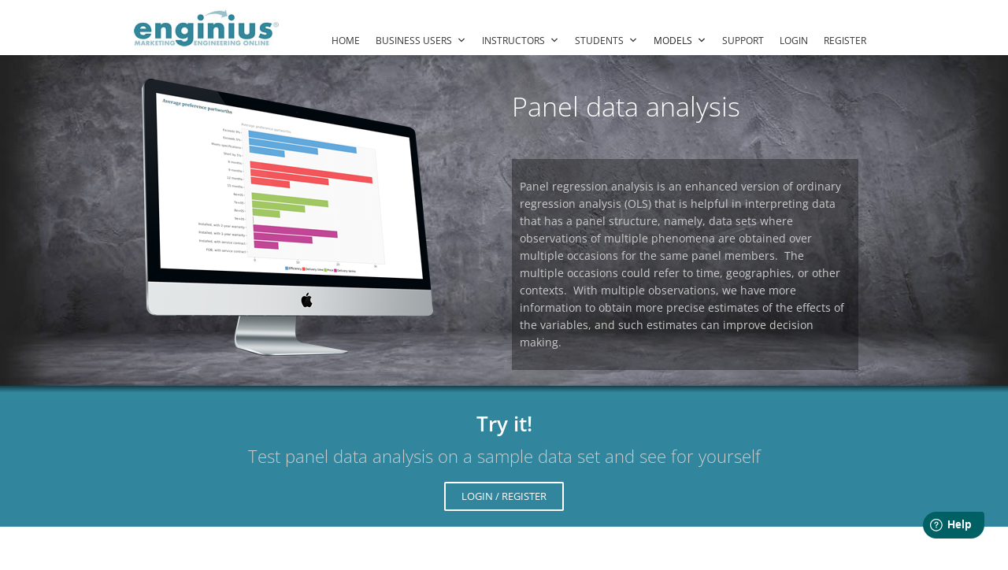

--- FILE ---
content_type: text/css
request_url: https://www.enginius.biz/wp-content/themes/twentyseventeen-child/style.css?ver=20230328
body_size: 1801
content:
/*
 Theme Name: Seventeen Child theme
 Description: The child theme of Seventeen  theme
 Author: Sunny
 Author URI: http://creative-designz.net
 Template: twentyseventeen
 Version: 1.0
*/
body {
    color: #888;
    font-size: 14px;
    font-family: 'Open Sans', arial, sans-serif;
    font-weight: 300;
    line-height: 22px;
    margin-bottom: 30px;
    margin-top: 0px;
}
p
{
font-size: inherit;
font-family:inherit;
	font-weight: inherit;
}
h1, h2, h3, h4, h5, h6 {
    font-family: 'Open Sans';
}
h5 {
    color: #1fbba6;
    font-size: 24px;
    font-weight: 300;
    line-height: 26px;
	text-transform: none;
    margin-bottom: 15px;
    letter-spacing: 1px;
}

.sitelgo .elementor-image
{
	text-align:left !important;
}

#mega-menu-wrap-top #mega-menu-top > li.mega-menu-item > a.mega-menu-link,#mega-menu-wrap-top #mega-menu-top > li.mega-menu-megamenu > ul.mega-sub-menu li.mega-menu-column > ul.mega-sub-menu > li.mega-menu-item > a.mega-menu-link {
    font-family: 'Open Sans', arial, sans-serif;
font-size: 12px !important;
}
#mega-menu-wrap-top #mega-menu-top > li.mega-menu-megamenu > ul.mega-sub-menu li.mega-menu-column > ul.mega-sub-menu > li.mega-menu-item li.mega-menu-item > a.mega-menu-link {
    font-family: 'Open Sans', arial, sans-serif;
    font-size: 11px;
}
body{
    margin:0;
    background-color:white;
    font-family: 'Open Sans';
    margin-top:0px;
    color:#333333;
    margin-bottom: 280px;
}
.elementor.elementor-3150.elementor-location-footer {
    position: fixed;
    z-index: 0;
    bottom: 0;
    width: 100%;
   z-index: -1;
    -webkit-transform: translateZ(0px);
}

div[data-elementor-type="post"] {
    margin-bottom: 280px;
    -webkit-box-shadow: 0px 14px 60px 14px rgba(0,0,0,0.33);
    -moz-box-shadow: 0px 14px 60px 14px rgba(0,0,0,0.33);
    box-shadow: 0px 14px 60px 14px rgba(0,0,0,0.33);
}
.copyright p {
    margin: 0;
    font-size:12px;
    padding-bottom:7px;color: #666;
}

.copyright.elementor-widget.elementor-widget-text-editor {
    margin: 0;
}
.footer-menu {
    text-align: center;
}

.footer-menu ul {
    padding: 0;
    margin: 0;
    margin-top: 5px;
}

.footer-menu ul li {
    list-style: none;
    width: auto;
    display: inline-block;
}

.footer-menu ul li a {
    color: #999;
    font-size: 12px;
    padding: 0 15px;
}

.footer-menu ul li#menu-item-3160 a, .footer-menu ul li#menu-item-3464 a {
    border-left: 1px solid rgba(136, 136, 136, 0.51);
    border-right: 1px solid rgba(136, 136, 136, 0.51);
}

.instructor .elementor-icon-box-icon {
    position: relative;
    top: -30px;
    /* left: 50%; */
}
.banner-content p {
    color: #ddd;
}
.six-sections p.elementor-image-box-description {
   /* text-align: left; */
}
.instructor p.elementor-icon-box-description {
    text-align: left;
}

.instructor h3.elementor-icon-box-title {
    margin-top: 0;
}
.elementor-element.elementor-element-7d977d3 h3.elementor-icon-box-title {
    padding: 0 38px;
}
.heading h2.elementor-heading-title.elementor-size-default {
    color: #444;
    font-size: 30px;
    font-weight: 300;
    text-align: center;
    line-height: 26px;
    letter-spacing: 1px;
}

.heading h2.elementor-heading-title.elementor-size-default:after, .heading h1.elementor-heading-title.elementor-size-default:after {
    display: block;
    content: "";
    height: 1px;
    width: 40px;
    background-color: #ccc;
    margin: 20px auto 30px;
}
.footer-menu ul li a:hover {
    color: #fff;
}
.elementor-testimonial__footer cite, .elementor-testimonial__header cite {
    -webkit-flex-direction: row !important;
    -ms-flex-direction: row !important;
    flex-direction: row !important;
}
span.elementor-testimonial__title {
    padding-left: 6px;
}
.elementor-testimonial-job {
    line-height: 1.5;
    padding-left: 6px;
}

.elementor-testimonial-wrapper .elementor-testimonial-meta .elementor-testimonial-details {
    display: inline-flex !important;
}
.copyright span a:hover {
    color: #fff !important;
}
::selection {
  color: white; 
  background: orange;
}
.inst-regis-con p {
    margin-bottom: 0;
}
.dark-para p {
    color: #ccc;
}
h4 {
    font-size: 20px;
    text-align: center;
    font-weight: 300;
    line-height: 26px;
    color: #666;
}
.heading.elementor-widget.elementor-widget-heading {
    margin-bottom: 0;
}
span.um-field-checkbox-option {
    font-size: 12px;
}
a {
    color: #3da3c0;
}
a:hover {
    color: #000;
}
.elementor-shortcode {
    text-align: center;
}
.teaching .elementor-text-editor.elementor-clearfix p {
    margin-bottom: 0;
}
.bold-white p {
    color: #ddd;
}
.icon-box-advance .elementor-icon-box-icon {
    position: relative;
    top: -35px;
}
.icon-box-advance h3.elementor-icon-box-title {
    margin-top: -10px;
}
.instructor-only .elementor-column-wrap.elementor-element-populated {
    padding-bottom: 0 !important;
}
.icon-box-advance p.elementor-icon-box-description {
    text-align: left;
    padding: 9px;
}
.um-666 ul.um-misc-ul li {
    list-style: none;
    float: left;
    background: rgba(49,133,156,1);
    margin: 0 10px;
}

.um-666 ul.um-misc-ul li a {
    color: white;
    padding: 10px 19px;
    float: left;
    font-size: 12px;
    font-weight: bold;
}
.advertising-sec p, .marketing p {
    margin-bottom: 0;
}

.question h3 {
    margin-bottom: 10px;
}
.um-page-account .elementor.elementor-3150.elementor-location-footer,
.page-id-1018 .elementor.elementor-3150.elementor-location-footer{
    position: initial;
}
.page-id-1018 div[data-elementor-type="post"] {
    margin-bottom: auto;
}
.snpbutton {
    text-transform: uppercase;
}
.csestudies .lae-project-image:hover img {
    -webkit-filter: brightness(100%) !important; 
     filter: brightness(100%) !important; 
}
.csestudies .lae-image-info
{
	display:none !important;
}
.csestudies .lae-entry-text-wrap {
    background: #fafafa;
    padding: 10px;
}
.csestudies .lae-entry-text-wrap .entry-summary
{
	text-align:left;
}

/* Added by Dan Ionescu on 27.03.2024 - update the international telephone field styles
 * set .iti display block to force the phone field to match the other field widths
 * set the padding for the tel input so that the content will not overlap with the country prefix dropdown
 */
.iti { display: block !important; }
.um .um-form .um-field-area  input[type=tel] {
	padding-left: 90px !important;
}

/*@media (min-width:320px) and (max-width:1024px){
    
div[data-elementor-type="post"] {
    margin-bottom: 230px;
  
}
    
}*/

--- FILE ---
content_type: text/css
request_url: https://www.enginius.biz/wp-content/uploads/elementor/css/post-3459.css?ver=1749024327
body_size: 284
content:
.elementor-kit-3459{--e-global-color-primary:#6EC1E4;--e-global-color-secondary:#333333;--e-global-color-text:#54595F;--e-global-color-accent:#61CE70;--e-global-color-5ef4a0ae:#7A7A7A;--e-global-color-514eebd1:#4054B2;--e-global-color-3f6a312a:#23A455;--e-global-color-1d9243af:#000;--e-global-color-2e47e39d:#FFF;--e-global-color-ecc8203:#31859C;--e-global-typography-primary-font-family:"Open Sans";--e-global-typography-primary-font-weight:normal;--e-global-typography-secondary-font-family:"Open Sans";--e-global-typography-secondary-font-weight:normal;--e-global-typography-text-font-family:"Open Sans";--e-global-typography-text-font-weight:normal;--e-global-typography-accent-font-family:"Roboto";--e-global-typography-accent-font-weight:500;}.elementor-kit-3459 e-page-transition{background-color:#FFBC7D;}.elementor-section.elementor-section-boxed > .elementor-container{max-width:940px;}.e-con{--container-max-width:940px;}{}h1.entry-title{display:var(--page-title-display);}@media(max-width:1024px){.elementor-section.elementor-section-boxed > .elementor-container{max-width:1024px;}.e-con{--container-max-width:1024px;}}@media(max-width:767px){.elementor-section.elementor-section-boxed > .elementor-container{max-width:767px;}.e-con{--container-max-width:767px;}}

--- FILE ---
content_type: text/css
request_url: https://www.enginius.biz/wp-content/uploads/elementor/css/post-3426.css?ver=1749027414
body_size: 1354
content:
.elementor-3426 .elementor-element.elementor-element-7fd2a09:not(.elementor-motion-effects-element-type-background), .elementor-3426 .elementor-element.elementor-element-7fd2a09 > .elementor-motion-effects-container > .elementor-motion-effects-layer{background-image:url("https://www.enginius.biz/wp-content/uploads/2016/02/iStock-666369552_small.jpg");background-repeat:no-repeat;background-size:cover;}.elementor-3426 .elementor-element.elementor-element-7fd2a09{transition:background 0.3s, border 0.3s, border-radius 0.3s, box-shadow 0.3s;padding:0px 0px 0px 0px;}.elementor-3426 .elementor-element.elementor-element-7fd2a09 > .elementor-background-overlay{transition:background 0.3s, border-radius 0.3s, opacity 0.3s;}.elementor-bc-flex-widget .elementor-3426 .elementor-element.elementor-element-0db7247.elementor-column .elementor-widget-wrap{align-items:flex-start;}.elementor-3426 .elementor-element.elementor-element-0db7247.elementor-column.elementor-element[data-element_type="column"] > .elementor-widget-wrap.elementor-element-populated{align-content:flex-start;align-items:flex-start;}.elementor-3426 .elementor-element.elementor-element-0db7247 > .elementor-element-populated{padding:0px 0px 0px 0px;}.elementor-widget-image .widget-image-caption{color:var( --e-global-color-text );font-family:var( --e-global-typography-text-font-family ), Open Sans;font-weight:var( --e-global-typography-text-font-weight );}.elementor-3426 .elementor-element.elementor-element-1992dbe > .elementor-widget-container{padding:0px 0px 0px 0px;}.elementor-3426 .elementor-element.elementor-element-1992dbe{text-align:left;}.elementor-3426 .elementor-element.elementor-element-4ccc4b8 > .elementor-element-populated{margin:28px 0px 0px 0px;--e-column-margin-right:0px;--e-column-margin-left:0px;}.elementor-widget-heading .elementor-heading-title{font-family:var( --e-global-typography-primary-font-family ), Open Sans;font-weight:var( --e-global-typography-primary-font-weight );color:var( --e-global-color-primary );}.elementor-3426 .elementor-element.elementor-element-4916980 > .elementor-widget-container{margin:0px 0px 20px 0px;}.elementor-3426 .elementor-element.elementor-element-4916980 .elementor-heading-title{font-size:34px;font-weight:200;color:#ffffff;}.elementor-widget-text-editor{font-family:var( --e-global-typography-text-font-family ), Open Sans;font-weight:var( --e-global-typography-text-font-weight );color:var( --e-global-color-text );}.elementor-widget-text-editor.elementor-drop-cap-view-stacked .elementor-drop-cap{background-color:var( --e-global-color-primary );}.elementor-widget-text-editor.elementor-drop-cap-view-framed .elementor-drop-cap, .elementor-widget-text-editor.elementor-drop-cap-view-default .elementor-drop-cap{color:var( --e-global-color-primary );border-color:var( --e-global-color-primary );}.elementor-3426 .elementor-element.elementor-element-a2e5b1a > .elementor-widget-container{background-color:rgba(0,0,0,0.333);margin:10px 0px 0px 0px;padding:10px 10px 10px 10px;}.elementor-3426 .elementor-element.elementor-element-becdbac:not(.elementor-motion-effects-element-type-background), .elementor-3426 .elementor-element.elementor-element-becdbac > .elementor-motion-effects-container > .elementor-motion-effects-layer{background-color:#31859c;background-image:url("https://www.enginius.biz/wp-content/uploads/2019/05/background_demo_action-1.jpg");background-repeat:repeat-x;}.elementor-3426 .elementor-element.elementor-element-becdbac{transition:background 0.3s, border 0.3s, border-radius 0.3s, box-shadow 0.3s;padding:20px 0px 10px 0px;}.elementor-3426 .elementor-element.elementor-element-becdbac > .elementor-background-overlay{transition:background 0.3s, border-radius 0.3s, opacity 0.3s;}.elementor-3426 .elementor-element.elementor-element-3e1df61 > .elementor-widget-container{margin:0px 0px 0px 0px;padding:0px 0px 0px 0px;}.elementor-3426 .elementor-element.elementor-element-3e1df61{text-align:center;}.elementor-3426 .elementor-element.elementor-element-3e1df61 .elementor-heading-title{font-size:26px;font-weight:600;line-height:36px;color:#ffffff;}.elementor-3426 .elementor-element.elementor-element-3c020e2 > .elementor-widget-container{margin:0px 0px 0px 0px;padding:0px 0px 0px 0px;}.elementor-3426 .elementor-element.elementor-element-3c020e2{text-align:center;}.elementor-3426 .elementor-element.elementor-element-3c020e2 .elementor-heading-title{font-size:22px;font-weight:300;line-height:6px;color:#cccccc;}.elementor-3426 .elementor-element.elementor-element-14ca573 > .elementor-widget-container{padding:10px 0px 0px 0px;}.elementor-3426 .elementor-element.elementor-element-14ca573{text-align:center;}.elementor-3426 .elementor-element.elementor-element-ab96413:not(.elementor-motion-effects-element-type-background), .elementor-3426 .elementor-element.elementor-element-ab96413 > .elementor-motion-effects-container > .elementor-motion-effects-layer{background-color:#ffffff;}.elementor-3426 .elementor-element.elementor-element-ab96413{transition:background 0.3s, border 0.3s, border-radius 0.3s, box-shadow 0.3s;padding:60px 0px 60px 0px;}.elementor-3426 .elementor-element.elementor-element-ab96413 > .elementor-background-overlay{transition:background 0.3s, border-radius 0.3s, opacity 0.3s;}.elementor-3426 .elementor-element.elementor-element-680efc8{margin-top:0px;margin-bottom:60px;}.elementor-3426 .elementor-element.elementor-element-e5fbb31{text-align:left;}.elementor-3426 .elementor-element.elementor-element-d95439e .elementor-heading-title{font-size:24px;font-weight:300;line-height:26px;color:#3da3c0;}.elementor-3426 .elementor-element.elementor-element-c506f46{margin-top:0px;margin-bottom:60px;}.elementor-3426 .elementor-element.elementor-element-04ebe74{text-align:left;}.elementor-3426 .elementor-element.elementor-element-5b916f9 .elementor-heading-title{font-size:24px;font-weight:300;line-height:26px;color:#3da3c0;}.elementor-widget-posts .elementor-button{background-color:var( --e-global-color-accent );font-family:var( --e-global-typography-accent-font-family ), Open Sans;font-weight:var( --e-global-typography-accent-font-weight );}.elementor-widget-posts .elementor-post__title, .elementor-widget-posts .elementor-post__title a{color:var( --e-global-color-secondary );font-family:var( --e-global-typography-primary-font-family ), Open Sans;font-weight:var( --e-global-typography-primary-font-weight );}.elementor-widget-posts .elementor-post__meta-data{font-family:var( --e-global-typography-secondary-font-family ), Open Sans;font-weight:var( --e-global-typography-secondary-font-weight );}.elementor-widget-posts .elementor-post__excerpt p{font-family:var( --e-global-typography-text-font-family ), Open Sans;font-weight:var( --e-global-typography-text-font-weight );}.elementor-widget-posts .elementor-post__read-more{color:var( --e-global-color-accent );}.elementor-widget-posts a.elementor-post__read-more{font-family:var( --e-global-typography-accent-font-family ), Open Sans;font-weight:var( --e-global-typography-accent-font-weight );}.elementor-widget-posts .elementor-post__card .elementor-post__badge{background-color:var( --e-global-color-accent );font-family:var( --e-global-typography-accent-font-family ), Open Sans;font-weight:var( --e-global-typography-accent-font-weight );}.elementor-widget-posts .elementor-pagination{font-family:var( --e-global-typography-secondary-font-family ), Open Sans;font-weight:var( --e-global-typography-secondary-font-weight );}.elementor-widget-posts .e-load-more-message{font-family:var( --e-global-typography-secondary-font-family ), Open Sans;font-weight:var( --e-global-typography-secondary-font-weight );}.elementor-3426 .elementor-element.elementor-element-dc83a8e{--grid-row-gap:35px;--grid-column-gap:30px;}.elementor-3426 .elementor-element.elementor-element-dc83a8e .elementor-posts-container .elementor-post__thumbnail{padding-bottom:calc( 1 * 100% );}.elementor-3426 .elementor-element.elementor-element-dc83a8e:after{content:"1";}.elementor-3426 .elementor-element.elementor-element-dc83a8e .elementor-post__thumbnail__link{width:73%;}.elementor-3426 .elementor-element.elementor-element-dc83a8e.elementor-posts--thumbnail-left .elementor-post__thumbnail__link{margin-right:20px;}.elementor-3426 .elementor-element.elementor-element-dc83a8e.elementor-posts--thumbnail-right .elementor-post__thumbnail__link{margin-left:20px;}.elementor-3426 .elementor-element.elementor-element-dc83a8e.elementor-posts--thumbnail-top .elementor-post__thumbnail__link{margin-bottom:20px;}.elementor-3426 .elementor-element.elementor-element-dc83a8e .elementor-post__title, .elementor-3426 .elementor-element.elementor-element-dc83a8e .elementor-post__title a{font-size:16px;font-weight:600;line-height:30px;}.elementor-3426 .elementor-element.elementor-element-dc83a8e .elementor-post__excerpt p{font-size:14px;line-height:23px;}.elementor-3426 .elementor-element.elementor-element-dc83a8e .elementor-post__read-more{color:#6ec1e4;}.elementor-3426 .elementor-element.elementor-element-dc83a8e a.elementor-post__read-more{font-size:15px;font-weight:400;font-style:normal;line-height:1px;letter-spacing:1px;}.elementor-3426 .elementor-element.elementor-element-dc83a8e .elementor-pagination{text-align:center;}body:not(.rtl) .elementor-3426 .elementor-element.elementor-element-dc83a8e .elementor-pagination .page-numbers:not(:first-child){margin-left:calc( 10px/2 );}body:not(.rtl) .elementor-3426 .elementor-element.elementor-element-dc83a8e .elementor-pagination .page-numbers:not(:last-child){margin-right:calc( 10px/2 );}body.rtl .elementor-3426 .elementor-element.elementor-element-dc83a8e .elementor-pagination .page-numbers:not(:first-child){margin-right:calc( 10px/2 );}body.rtl .elementor-3426 .elementor-element.elementor-element-dc83a8e .elementor-pagination .page-numbers:not(:last-child){margin-left:calc( 10px/2 );}@media(max-width:1024px){.elementor-3426 .elementor-element.elementor-element-4916980 > .elementor-widget-container{margin:0px 0px 1px 0px;}}@media(max-width:767px){.elementor-3426 .elementor-element.elementor-element-3c020e2 .elementor-heading-title{line-height:25px;}.elementor-3426 .elementor-element.elementor-element-dc83a8e .elementor-posts-container .elementor-post__thumbnail{padding-bottom:calc( 0.5 * 100% );}.elementor-3426 .elementor-element.elementor-element-dc83a8e:after{content:"0.5";}.elementor-3426 .elementor-element.elementor-element-dc83a8e .elementor-post__thumbnail__link{width:100%;}}

--- FILE ---
content_type: text/css
request_url: https://www.enginius.biz/wp-content/uploads/elementor/css/post-3137.css?ver=1749024332
body_size: 487
content:
.elementor-3137 .elementor-element.elementor-element-35c1bad > .elementor-container > .elementor-column > .elementor-widget-wrap{align-content:center;align-items:center;}.elementor-3137 .elementor-element.elementor-element-35c1bad:not(.elementor-motion-effects-element-type-background), .elementor-3137 .elementor-element.elementor-element-35c1bad > .elementor-motion-effects-container > .elementor-motion-effects-layer{background-color:#ffffff;}.elementor-3137 .elementor-element.elementor-element-35c1bad > .elementor-container{max-width:940px;}.elementor-3137 .elementor-element.elementor-element-35c1bad{box-shadow:0px 2px 4px 0px rgba(0,0,0,0.1);transition:background 0.3s, border 0.3s, border-radius 0.3s, box-shadow 0.3s;}.elementor-3137 .elementor-element.elementor-element-35c1bad > .elementor-background-overlay{transition:background 0.3s, border-radius 0.3s, opacity 0.3s;}.elementor-3137 .elementor-element.elementor-element-6d0fe66b > .elementor-element-populated{padding:0px 0px 0px 0px;}.elementor-widget-image .widget-image-caption{color:var( --e-global-color-text );font-family:var( --e-global-typography-text-font-family ), Open Sans;font-weight:var( --e-global-typography-text-font-weight );}.elementor-3137 .elementor-element.elementor-element-4d53044{text-align:left;}.elementor-bc-flex-widget .elementor-3137 .elementor-element.elementor-element-598d567.elementor-column .elementor-widget-wrap{align-items:flex-end;}.elementor-3137 .elementor-element.elementor-element-598d567.elementor-column.elementor-element[data-element_type="column"] > .elementor-widget-wrap.elementor-element-populated{align-content:flex-end;align-items:flex-end;}.elementor-theme-builder-content-area{height:400px;}.elementor-location-header:before, .elementor-location-footer:before{content:"";display:table;clear:both;}@media(min-width:768px){.elementor-3137 .elementor-element.elementor-element-6d0fe66b{width:25%;}.elementor-3137 .elementor-element.elementor-element-598d567{width:75%;}}@media(max-width:1024px){.elementor-3137 .elementor-element.elementor-element-35c1bad{padding:20px 20px 20px 20px;}}@media(max-width:767px){.elementor-3137 .elementor-element.elementor-element-35c1bad{padding:020px 020px 020px 020px;}.elementor-3137 .elementor-element.elementor-element-6d0fe66b{width:70%;}.elementor-3137 .elementor-element.elementor-element-598d567{width:30%;}.elementor-bc-flex-widget .elementor-3137 .elementor-element.elementor-element-598d567.elementor-column .elementor-widget-wrap{align-items:center;}.elementor-3137 .elementor-element.elementor-element-598d567.elementor-column.elementor-element[data-element_type="column"] > .elementor-widget-wrap.elementor-element-populated{align-content:center;align-items:center;}}

--- FILE ---
content_type: text/css
request_url: https://www.enginius.biz/wp-content/uploads/elementor/css/post-3150.css?ver=1749024333
body_size: 444
content:
.elementor-3150 .elementor-element.elementor-element-549ce0be:not(.elementor-motion-effects-element-type-background), .elementor-3150 .elementor-element.elementor-element-549ce0be > .elementor-motion-effects-container > .elementor-motion-effects-layer{background-color:#232323;}.elementor-3150 .elementor-element.elementor-element-549ce0be{transition:background 0.3s, border 0.3s, border-radius 0.3s, box-shadow 0.3s;padding:81px 0px 60px 0px;}.elementor-3150 .elementor-element.elementor-element-549ce0be > .elementor-background-overlay{transition:background 0.3s, border-radius 0.3s, opacity 0.3s;}.elementor-widget-image .widget-image-caption{color:var( --e-global-color-text );font-family:var( --e-global-typography-text-font-family ), Open Sans;font-weight:var( --e-global-typography-text-font-weight );}.elementor-3150 .elementor-element.elementor-element-5ccdb28 > .elementor-widget-container{padding:3% 0% 0% 0%;}.elementor-widget-text-editor{font-family:var( --e-global-typography-text-font-family ), Open Sans;font-weight:var( --e-global-typography-text-font-weight );color:var( --e-global-color-text );}.elementor-widget-text-editor.elementor-drop-cap-view-stacked .elementor-drop-cap{background-color:var( --e-global-color-primary );}.elementor-widget-text-editor.elementor-drop-cap-view-framed .elementor-drop-cap, .elementor-widget-text-editor.elementor-drop-cap-view-default .elementor-drop-cap{color:var( --e-global-color-primary );border-color:var( --e-global-color-primary );}.elementor-3150 .elementor-element.elementor-element-8203e35 > .elementor-widget-container{margin:0px 0px 0px 0px;padding:0px 0px 0px 0px;}.elementor-3150 .elementor-element.elementor-element-8203e35{text-align:center;font-size:12px;font-weight:300;line-height:20px;color:#666666;}.elementor-theme-builder-content-area{height:400px;}.elementor-location-header:before, .elementor-location-footer:before{content:"";display:table;clear:both;}@media(max-width:1024px){.elementor-3150 .elementor-element.elementor-element-549ce0be{padding:30px 25px 30px 25px;}}@media(max-width:767px){.elementor-3150 .elementor-element.elementor-element-549ce0be{padding:30px 20px 30px 20px;}.elementor-3150 .elementor-element.elementor-element-8203e35{line-height:25px;}}

--- FILE ---
content_type: text/css
request_url: https://www.enginius.biz/wp-content/uploads/ultimatemember/um_old_settings.css?ver=2.0.0
body_size: 1358
content:

.um .um-tip:hover,
.um .um-field-radio.active:not(.um-field-radio-state-disabled) i,
.um .um-field-checkbox.active:not(.um-field-radio-state-disabled) i,
.um .um-member-name a:hover,
.um .um-member-more a:hover,
.um .um-member-less a:hover,
.um .um-members-pagi a:hover,
.um .um-cover-add:hover,
.um .um-profile-subnav a.active,
.um .um-item-meta a,
.um-account-name a:hover,
.um-account-nav a.current,
.um-account-side li a.current span.um-account-icon,
.um-account-side li a.current:hover span.um-account-icon,
.um-dropdown li a:hover,
i.um-active-color,
span.um-active-color
{
    color: #3ba1da;
}

.um .um-field-group-head,
.picker__box,
.picker__nav--prev:hover,
.picker__nav--next:hover,
.um .um-members-pagi span.current,
.um .um-members-pagi span.current:hover,
.um .um-profile-nav-item.active a,
.um .um-profile-nav-item.active a:hover,
.upload,
.um-modal-header,
.um-modal-btn,
.um-modal-btn.disabled,
.um-modal-btn.disabled:hover,
div.uimob800 .um-account-side li a.current,
div.uimob800 .um-account-side li a.current:hover
{
    background: #3ba1da;
}

.um .um-field-group-head:hover,
.picker__footer,
.picker__header,
.picker__day--infocus:hover,
.picker__day--outfocus:hover,
.picker__day--highlighted:hover,
.picker--focused .picker__day--highlighted,
.picker__list-item:hover,
.picker__list-item--highlighted:hover,
.picker--focused .picker__list-item--highlighted,
.picker__list-item--selected,
.picker__list-item--selected:hover,
.picker--focused .picker__list-item--selected {
	background: #44b0ec;
}

.um {
	margin-left: auto!important;
	margin-right: auto!important;
}
.um input[type=submit]:disabled:hover {
	background: #3ba1da;
}

.um input[type=submit].um-button,
.um input[type=submit].um-button:focus,
.um a.um-button,
.um a.um-button.um-disabled:hover,
.um a.um-button.um-disabled:focus,
.um a.um-button.um-disabled:active {
	background: #3ba1da;
}

.um a.um-link {
	color: #3ba1da;
}

.um input[type=submit].um-button:hover,
.um a.um-button:hover {
	background-color: #44b0ec;
}

.um a.um-link:hover,
.um a.um-link-hvr:hover {
	color: #44b0ec;
}

.um .um-button {
	color: #ffffff;
}

.um .um-button.um-alt,
.um input[type=submit].um-button.um-alt {
	background: #eeeeee;
}

.um .um-button.um-alt:hover,
.um input[type=submit].um-button.um-alt:hover{
	background: #e5e5e5;
}

.um .um-button.um-alt,
.um input[type=submit].um-button.um-alt {
	color: #666666;
}

.um .um-tip {
	color: #cccccc;
}

.um .um-field-label {
	color: #555555;
}

.um .um-form input[type=text],
.um .um-form input[type=tel],
.um .um-form input[type=number],
.um .um-form input[type=password],
.um .um-form textarea,
.um .upload-progress,
.select2-container .select2-choice,
.select2-drop,
.select2-container-multi .select2-choices,
.select2-drop-active,
.select2-drop.select2-drop-above
{
	border: 2px solid #ddd !important;
}

.um .um-form .select2-container-multi .select2-choices .select2-search-field input[type=text] {
    border: none !important
}

.um .um-form input[type=text]:focus,
.um .um-form input[type=tel]:focus,
.um .um-form input[type=number]:focus,
.um .um-form input[type=password]:focus,
.um .um-form .um-datepicker.picker__input.picker__input--active,
.um .um-form .um-datepicker.picker__input.picker__input--target,
.um .um-form textarea:focus {
	border: 2px solid #bbb !important;
}

.um .um-form input[type=text],
.um .um-form input[type=tel],
.um .um-form input[type=number],
.um .um-form input[type=password],
.um .um-form textarea,
.select2-container .select2-choice,
.select2-container-multi .select2-choices
{
	background-color: #ffffff;
}

.um .um-form input[type=text]:focus,
.um .um-form input[type=tel]:focus,
.um .um-form input[type=number]:focus,
.um .um-form input[type=password]:focus,
.um .um-form textarea:focus {
	background-color: #ffffff;
}

.um .um-form input[type=text],
.um .um-form input[type=tel],
.um .um-form input[type=password],
.um .um-form textarea
{
	color: #666666;
}

.um .um-form input:-webkit-autofill {
    -webkit-box-shadow:0 0 0 50px white inset; /* Change the color to your own background color */
    -webkit-text-fill-color: #666666;
}

.um .um-form input:-webkit-autofill:focus {
    -webkit-box-shadow: none,0 0 0 50px white inset;
    -webkit-text-fill-color: #666666;
}

.um .um-form ::-webkit-input-placeholder
{
	color:  #aaaaaa;
	opacity: 1 !important;
}

.um .um-form ::-moz-placeholder
{
	color:  #aaaaaa;
	opacity: 1 !important;
}

.um .um-form ::-moz-placeholder
{
	color:  #aaaaaa;
	opacity: 1 !important;
}

.um .um-form ::-ms-input-placeholder
{
	color:  #aaaaaa;
	opacity: 1 !important;
}

.select2-default,
.select2-default *,
.select2-container-multi .select2-choices .select2-search-field input
{
	color:  #aaaaaa;
}

.um .um-field-icon i,
.select2-container .select2-choice .select2-arrow:before,
.select2-search:before,
.select2-search-choice-close:before
{
	color: #aaaaaa;
}

.um span.um-req
{
	color: #aa1414;
}

.um .um-profile-photo a.um-profile-photo-img,
.um .um-profile-photo img,
.um .um-profile-photo span.um-profile-photo-overlay
{
    -moz-border-radius: 999px !important;
    -webkit-border-radius: 999px !important;
    border-radius: 999px !important
}

.um-profile.um .um-profile-meta {
	color: #999999;
}

.um-profile.um .um-name a {
	color: #555555;
}

.um-profile.um .um-name a:hover {
	color: #444444;
}

.um-profile.um .um-profile-headericon a {
	color: #aaaaaa;
}

.um-profile.um .um-profile-headericon a:hover,
.um-profile.um .um-profile-edit-a.active {
	color: #3ba1da;
}

.um-823.um input[type=submit]:disabled:hover {
	background: #3ba1da;
}

.um-823.um input[type=submit].um-button,
.um-823.um input[type=submit].um-button:focus,
.um-823.um a.um-button,
.um-823.um a.um-button.um-disabled:hover,
.um-823.um a.um-button.um-disabled:focus,
.um-823.um a.um-button.um-disabled:active {
	background: #3ba1da;
}

.um-823.um a.um-link {
	color: #3ba1da;
}

.um-823.um input[type=submit].um-button:hover,
.um-823.um a.um-button:hover {
	background-color: #44b0ec;
}

.um-823.um a.um-link:hover,
.um-823.um a.um-link-hvr:hover {
	color: #44b0ec;
}

.um-823.um .um-button {
	color: #ffffff;
}

.um-823.um .um-button.um-alt,
.um-823.um input[type=submit].um-button.um-alt {
	background: #eeeeee;
}

.um-823.um .um-button.um-alt:hover,
.um-823.um input[type=submit].um-button.um-alt:hover{
	background: #e5e5e5;
}

.um-823.um .um-button.um-alt,
.um-823.um input[type=submit].um-button.um-alt {
	color: #666666;
}

.um-821.um input[type=submit]:disabled:hover {
	background: #3ba1da;
}

.um-821.um input[type=submit].um-button,
.um-821.um input[type=submit].um-button:focus,
.um-821.um a.um-button,
.um-821.um a.um-button.um-disabled:hover,
.um-821.um a.um-button.um-disabled:focus,
.um-821.um a.um-button.um-disabled:active {
	background: #3ba1da;
}

.um-821.um a.um-link {
	color: #3ba1da;
}

.um-821.um input[type=submit].um-button:hover,
.um-821.um a.um-button:hover {
	background-color: #44b0ec;
}

.um-821.um a.um-link:hover,
.um-821.um a.um-link-hvr:hover {
	color: #44b0ec;
}

.um-821.um .um-button {
	color: #ffffff;
}

.um-821.um .um-button.um-alt,
.um-821.um input[type=submit].um-button.um-alt {
	background: #eeeeee;
}

.um-821.um .um-button.um-alt:hover,
.um-821.um input[type=submit].um-button.um-alt:hover{
	background: #e5e5e5;
}

.um-821.um .um-button.um-alt,
.um-821.um input[type=submit].um-button.um-alt {
	color: #666666;
}

.um-819.um input[type=submit]:disabled:hover {
	background: #3ba1da;
}

.um-819.um input[type=submit].um-button,
.um-819.um input[type=submit].um-button:focus,
.um-819.um a.um-button,
.um-819.um a.um-button.um-disabled:hover,
.um-819.um a.um-button.um-disabled:focus,
.um-819.um a.um-button.um-disabled:active {
	background: #3ba1da;
}

.um-819.um a.um-link {
	color: #3ba1da;
}

.um-819.um input[type=submit].um-button:hover,
.um-819.um a.um-button:hover {
	background-color: #44b0ec;
}

.um-819.um a.um-link:hover,
.um-819.um a.um-link-hvr:hover {
	color: #44b0ec;
}

.um-819.um .um-button {
	color: #ffffff;
}

.um-819.um .um-button.um-alt,
.um-819.um input[type=submit].um-button.um-alt {
	background: #eeeeee;
}

.um-819.um .um-button.um-alt:hover,
.um-819.um input[type=submit].um-button.um-alt:hover{
	background: #e5e5e5;
}

.um-819.um .um-button.um-alt,
.um-819.um input[type=submit].um-button.um-alt {
	color: #666666;
}

.um-906.um input[type=submit]:disabled:hover {
	background: #3ba1da;
}

.um-906.um input[type=submit].um-button,
.um-906.um input[type=submit].um-button:focus,
.um-906.um a.um-button,
.um-906.um a.um-button.um-disabled:hover,
.um-906.um a.um-button.um-disabled:focus,
.um-906.um a.um-button.um-disabled:active {
	background: #3ba1da;
}

.um-906.um a.um-link {
	color: #3ba1da;
}

.um-906.um input[type=submit].um-button:hover,
.um-906.um a.um-button:hover {
	background-color: #44b0ec;
}

.um-906.um a.um-link:hover,
.um-906.um a.um-link-hvr:hover {
	color: #44b0ec;
}

.um-906.um .um-button {
	color: #ffffff;
}

.um-906.um .um-button.um-alt,
.um-906.um input[type=submit].um-button.um-alt {
	background: #eeeeee;
}

.um-906.um .um-button.um-alt:hover,
.um-906.um input[type=submit].um-button.um-alt:hover{
	background: #e5e5e5;
}

.um-906.um .um-button.um-alt,
.um-906.um input[type=submit].um-button.um-alt {
	color: #666666;
}

.um-906.um .um-profile-photo a.um-profile-photo-img,
.um-906.um .um-profile-photo img,
.um-906.um .um-profile-photo span.um-profile-photo-overlay
{
    -moz-border-radius: 999px !important;
    -webkit-border-radius: 999px !important;
    border-radius: 999px !important
}

.um-906.um .um-profile-meta {
	color: #999999;
}

.um-906.um .um-name a {
	color: #555555;
}

.um-906.um .um-name a:hover {
	color: #444444;
}

.um-906.um .um-profile-headericon a {
	color: #aaaaaa;
}

.um-906.um .um-profile-headericon a:hover,
.um-906.um .um-profile-edit-a.active {
	color: #3ba1da;
}


--- FILE ---
content_type: application/javascript
request_url: https://www.enginius.biz/wp-content/themes/twentyseventeen-child/custom.js?ver=6.8.2
body_size: 108
content:
jQuery(document).ready(function(){ 
                              jQuery('.watchvideo a').click(function(){ 
							                                jQuery(this).closest('section').find('.eicon-play').trigger('click');                 
							                                          });
				              jQuery('.openbydefault').find('.elementor-toggle-item').each(function(){
								                                                                     jQuery(this).find('.elementor-tab-title').addClass('elementor-active');
																									 jQuery(this).find('.elementor-tab-content').addClass('elementor-active').show();
									                                                                   })													  
                             });

--- FILE ---
content_type: application/javascript
request_url: https://www.enginius.biz/wp-content/plugins/um-recaptcha/assets/js/um-recaptcha.js?ver=2.3.8
body_size: 408
content:
jQuery(document).ready(function () {
	if ( typeof ( um_recaptcha_refresh ) === 'function' ) {
		jQuery( document ).on( "um_messaging_open_login_form", function (e) {
			um_recaptcha_refresh();
		});

		jQuery( document ).on( "um_messaging_close_login_form", function (e) {
			um_recaptcha_refresh();
		});
	}
});

/**
 * reCAPTCHA v3
 * @see https://developers.google.com/recaptcha/docs/v3
 * @since version 2.1.2 [2019-09-20]
 */
if (typeof (umRecaptchaData) !== 'undefined' && umRecaptchaData.version === 'v3') {

	function um_recaptcha_validate_form(e) {
		e.preventDefault();

		var $form = jQuery(e.target);
		var action = $form.find('.g-recaptcha').data('mode') || 'homepage';

		grecaptcha.execute(umRecaptchaData.site_key, {
			action: action
		}).then(function (token) {

			if ($form.find('[name="g-recaptcha-response"]').length) {
				$form.find('[name="g-recaptcha-response"]').val(token);
			} else {
				$form.append('<input type="hidden" name="g-recaptcha-response" value="' + token + '">');
			}

			$form.off('submit', um_recaptcha_validate_form).trigger('submit');
		});
	}

	grecaptcha.ready(function () {
		jQuery('.g-recaptcha').closest('form').on('submit', um_recaptcha_validate_form);
	});
}
